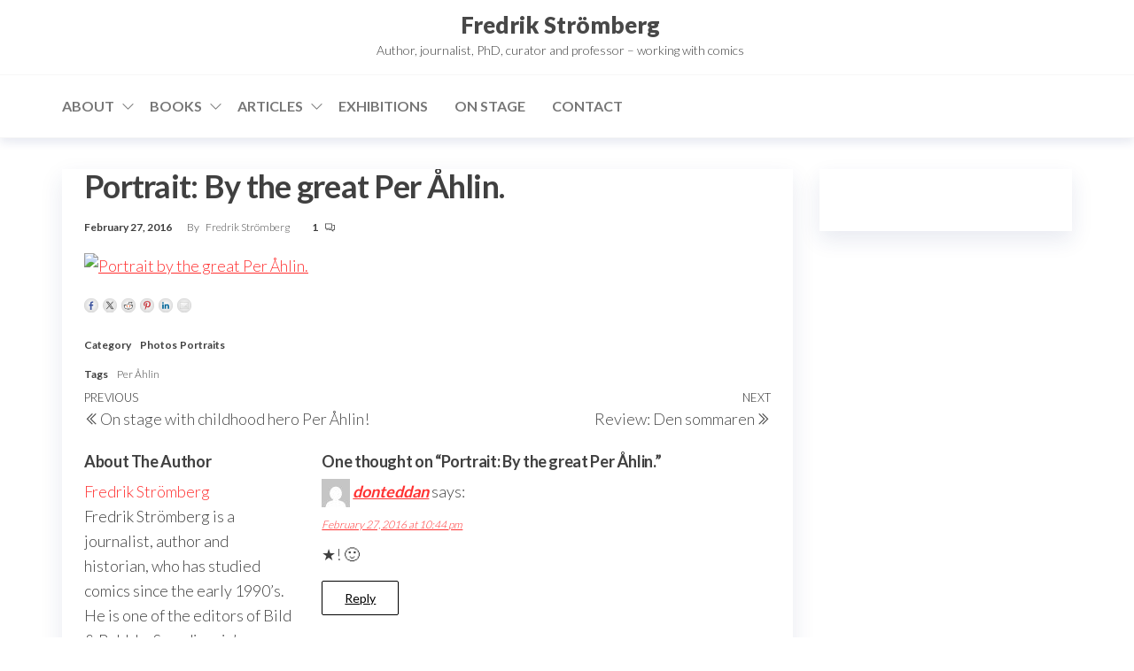

--- FILE ---
content_type: text/html; charset=UTF-8
request_url: https://fredrikstromberg.com/2016/02/27/portrait-by-the-great-per-ahlin/
body_size: 9977
content:
<!DOCTYPE html>
<html lang="en-US">
    <head>
        <meta charset="UTF-8">
        <meta name="viewport" content="width=device-width, initial-scale=1">
        <link rel="profile" href="http://gmpg.org/xfn/11">
		<title>Portrait: By the great Per Åhlin. &#8211; Fredrik Strömberg</title>
<meta name='robots' content='max-image-preview:large' />
	<style>img:is([sizes="auto" i], [sizes^="auto," i]) { contain-intrinsic-size: 3000px 1500px }</style>
	<link rel='dns-prefetch' href='//fonts.googleapis.com' />
<link href='https://fonts.gstatic.com' crossorigin rel='preconnect' />
<link rel="alternate" type="application/rss+xml" title="Fredrik Strömberg &raquo; Feed" href="https://fredrikstromberg.com/feed/" />
<link rel="alternate" type="application/rss+xml" title="Fredrik Strömberg &raquo; Comments Feed" href="https://fredrikstromberg.com/comments/feed/" />
<link rel="alternate" type="application/rss+xml" title="Fredrik Strömberg &raquo; Portrait: By the great Per Åhlin. Comments Feed" href="https://fredrikstromberg.com/2016/02/27/portrait-by-the-great-per-ahlin/feed/" />
<script type="text/javascript">
/* <![CDATA[ */
window._wpemojiSettings = {"baseUrl":"https:\/\/s.w.org\/images\/core\/emoji\/16.0.1\/72x72\/","ext":".png","svgUrl":"https:\/\/s.w.org\/images\/core\/emoji\/16.0.1\/svg\/","svgExt":".svg","source":{"concatemoji":"https:\/\/fredrikstromberg.com\/wp-includes\/js\/wp-emoji-release.min.js?ver=6.8.3"}};
/*! This file is auto-generated */
!function(s,n){var o,i,e;function c(e){try{var t={supportTests:e,timestamp:(new Date).valueOf()};sessionStorage.setItem(o,JSON.stringify(t))}catch(e){}}function p(e,t,n){e.clearRect(0,0,e.canvas.width,e.canvas.height),e.fillText(t,0,0);var t=new Uint32Array(e.getImageData(0,0,e.canvas.width,e.canvas.height).data),a=(e.clearRect(0,0,e.canvas.width,e.canvas.height),e.fillText(n,0,0),new Uint32Array(e.getImageData(0,0,e.canvas.width,e.canvas.height).data));return t.every(function(e,t){return e===a[t]})}function u(e,t){e.clearRect(0,0,e.canvas.width,e.canvas.height),e.fillText(t,0,0);for(var n=e.getImageData(16,16,1,1),a=0;a<n.data.length;a++)if(0!==n.data[a])return!1;return!0}function f(e,t,n,a){switch(t){case"flag":return n(e,"\ud83c\udff3\ufe0f\u200d\u26a7\ufe0f","\ud83c\udff3\ufe0f\u200b\u26a7\ufe0f")?!1:!n(e,"\ud83c\udde8\ud83c\uddf6","\ud83c\udde8\u200b\ud83c\uddf6")&&!n(e,"\ud83c\udff4\udb40\udc67\udb40\udc62\udb40\udc65\udb40\udc6e\udb40\udc67\udb40\udc7f","\ud83c\udff4\u200b\udb40\udc67\u200b\udb40\udc62\u200b\udb40\udc65\u200b\udb40\udc6e\u200b\udb40\udc67\u200b\udb40\udc7f");case"emoji":return!a(e,"\ud83e\udedf")}return!1}function g(e,t,n,a){var r="undefined"!=typeof WorkerGlobalScope&&self instanceof WorkerGlobalScope?new OffscreenCanvas(300,150):s.createElement("canvas"),o=r.getContext("2d",{willReadFrequently:!0}),i=(o.textBaseline="top",o.font="600 32px Arial",{});return e.forEach(function(e){i[e]=t(o,e,n,a)}),i}function t(e){var t=s.createElement("script");t.src=e,t.defer=!0,s.head.appendChild(t)}"undefined"!=typeof Promise&&(o="wpEmojiSettingsSupports",i=["flag","emoji"],n.supports={everything:!0,everythingExceptFlag:!0},e=new Promise(function(e){s.addEventListener("DOMContentLoaded",e,{once:!0})}),new Promise(function(t){var n=function(){try{var e=JSON.parse(sessionStorage.getItem(o));if("object"==typeof e&&"number"==typeof e.timestamp&&(new Date).valueOf()<e.timestamp+604800&&"object"==typeof e.supportTests)return e.supportTests}catch(e){}return null}();if(!n){if("undefined"!=typeof Worker&&"undefined"!=typeof OffscreenCanvas&&"undefined"!=typeof URL&&URL.createObjectURL&&"undefined"!=typeof Blob)try{var e="postMessage("+g.toString()+"("+[JSON.stringify(i),f.toString(),p.toString(),u.toString()].join(",")+"));",a=new Blob([e],{type:"text/javascript"}),r=new Worker(URL.createObjectURL(a),{name:"wpTestEmojiSupports"});return void(r.onmessage=function(e){c(n=e.data),r.terminate(),t(n)})}catch(e){}c(n=g(i,f,p,u))}t(n)}).then(function(e){for(var t in e)n.supports[t]=e[t],n.supports.everything=n.supports.everything&&n.supports[t],"flag"!==t&&(n.supports.everythingExceptFlag=n.supports.everythingExceptFlag&&n.supports[t]);n.supports.everythingExceptFlag=n.supports.everythingExceptFlag&&!n.supports.flag,n.DOMReady=!1,n.readyCallback=function(){n.DOMReady=!0}}).then(function(){return e}).then(function(){var e;n.supports.everything||(n.readyCallback(),(e=n.source||{}).concatemoji?t(e.concatemoji):e.wpemoji&&e.twemoji&&(t(e.twemoji),t(e.wpemoji)))}))}((window,document),window._wpemojiSettings);
/* ]]> */
</script>
<link rel='stylesheet' id='sbi_styles-css' href='https://fredrikstromberg.com/wp-content/plugins/instagram-feed/css/sbi-styles.min.css?ver=6.10.0' type='text/css' media='all' />
<style id='wp-emoji-styles-inline-css' type='text/css'>

	img.wp-smiley, img.emoji {
		display: inline !important;
		border: none !important;
		box-shadow: none !important;
		height: 1em !important;
		width: 1em !important;
		margin: 0 0.07em !important;
		vertical-align: -0.1em !important;
		background: none !important;
		padding: 0 !important;
	}
</style>
<link rel='stylesheet' id='wp-block-library-css' href='https://fredrikstromberg.com/wp-includes/css/dist/block-library/style.min.css?ver=6.8.3' type='text/css' media='all' />
<style id='classic-theme-styles-inline-css' type='text/css'>
/*! This file is auto-generated */
.wp-block-button__link{color:#fff;background-color:#32373c;border-radius:9999px;box-shadow:none;text-decoration:none;padding:calc(.667em + 2px) calc(1.333em + 2px);font-size:1.125em}.wp-block-file__button{background:#32373c;color:#fff;text-decoration:none}
</style>
<style id='global-styles-inline-css' type='text/css'>
:root{--wp--preset--aspect-ratio--square: 1;--wp--preset--aspect-ratio--4-3: 4/3;--wp--preset--aspect-ratio--3-4: 3/4;--wp--preset--aspect-ratio--3-2: 3/2;--wp--preset--aspect-ratio--2-3: 2/3;--wp--preset--aspect-ratio--16-9: 16/9;--wp--preset--aspect-ratio--9-16: 9/16;--wp--preset--color--black: #000000;--wp--preset--color--cyan-bluish-gray: #abb8c3;--wp--preset--color--white: #ffffff;--wp--preset--color--pale-pink: #f78da7;--wp--preset--color--vivid-red: #cf2e2e;--wp--preset--color--luminous-vivid-orange: #ff6900;--wp--preset--color--luminous-vivid-amber: #fcb900;--wp--preset--color--light-green-cyan: #7bdcb5;--wp--preset--color--vivid-green-cyan: #00d084;--wp--preset--color--pale-cyan-blue: #8ed1fc;--wp--preset--color--vivid-cyan-blue: #0693e3;--wp--preset--color--vivid-purple: #9b51e0;--wp--preset--gradient--vivid-cyan-blue-to-vivid-purple: linear-gradient(135deg,rgba(6,147,227,1) 0%,rgb(155,81,224) 100%);--wp--preset--gradient--light-green-cyan-to-vivid-green-cyan: linear-gradient(135deg,rgb(122,220,180) 0%,rgb(0,208,130) 100%);--wp--preset--gradient--luminous-vivid-amber-to-luminous-vivid-orange: linear-gradient(135deg,rgba(252,185,0,1) 0%,rgba(255,105,0,1) 100%);--wp--preset--gradient--luminous-vivid-orange-to-vivid-red: linear-gradient(135deg,rgba(255,105,0,1) 0%,rgb(207,46,46) 100%);--wp--preset--gradient--very-light-gray-to-cyan-bluish-gray: linear-gradient(135deg,rgb(238,238,238) 0%,rgb(169,184,195) 100%);--wp--preset--gradient--cool-to-warm-spectrum: linear-gradient(135deg,rgb(74,234,220) 0%,rgb(151,120,209) 20%,rgb(207,42,186) 40%,rgb(238,44,130) 60%,rgb(251,105,98) 80%,rgb(254,248,76) 100%);--wp--preset--gradient--blush-light-purple: linear-gradient(135deg,rgb(255,206,236) 0%,rgb(152,150,240) 100%);--wp--preset--gradient--blush-bordeaux: linear-gradient(135deg,rgb(254,205,165) 0%,rgb(254,45,45) 50%,rgb(107,0,62) 100%);--wp--preset--gradient--luminous-dusk: linear-gradient(135deg,rgb(255,203,112) 0%,rgb(199,81,192) 50%,rgb(65,88,208) 100%);--wp--preset--gradient--pale-ocean: linear-gradient(135deg,rgb(255,245,203) 0%,rgb(182,227,212) 50%,rgb(51,167,181) 100%);--wp--preset--gradient--electric-grass: linear-gradient(135deg,rgb(202,248,128) 0%,rgb(113,206,126) 100%);--wp--preset--gradient--midnight: linear-gradient(135deg,rgb(2,3,129) 0%,rgb(40,116,252) 100%);--wp--preset--font-size--small: 13px;--wp--preset--font-size--medium: 20px;--wp--preset--font-size--large: 36px;--wp--preset--font-size--x-large: 42px;--wp--preset--spacing--20: 0.44rem;--wp--preset--spacing--30: 0.67rem;--wp--preset--spacing--40: 1rem;--wp--preset--spacing--50: 1.5rem;--wp--preset--spacing--60: 2.25rem;--wp--preset--spacing--70: 3.38rem;--wp--preset--spacing--80: 5.06rem;--wp--preset--shadow--natural: 6px 6px 9px rgba(0, 0, 0, 0.2);--wp--preset--shadow--deep: 12px 12px 50px rgba(0, 0, 0, 0.4);--wp--preset--shadow--sharp: 6px 6px 0px rgba(0, 0, 0, 0.2);--wp--preset--shadow--outlined: 6px 6px 0px -3px rgba(255, 255, 255, 1), 6px 6px rgba(0, 0, 0, 1);--wp--preset--shadow--crisp: 6px 6px 0px rgba(0, 0, 0, 1);}:where(.is-layout-flex){gap: 0.5em;}:where(.is-layout-grid){gap: 0.5em;}body .is-layout-flex{display: flex;}.is-layout-flex{flex-wrap: wrap;align-items: center;}.is-layout-flex > :is(*, div){margin: 0;}body .is-layout-grid{display: grid;}.is-layout-grid > :is(*, div){margin: 0;}:where(.wp-block-columns.is-layout-flex){gap: 2em;}:where(.wp-block-columns.is-layout-grid){gap: 2em;}:where(.wp-block-post-template.is-layout-flex){gap: 1.25em;}:where(.wp-block-post-template.is-layout-grid){gap: 1.25em;}.has-black-color{color: var(--wp--preset--color--black) !important;}.has-cyan-bluish-gray-color{color: var(--wp--preset--color--cyan-bluish-gray) !important;}.has-white-color{color: var(--wp--preset--color--white) !important;}.has-pale-pink-color{color: var(--wp--preset--color--pale-pink) !important;}.has-vivid-red-color{color: var(--wp--preset--color--vivid-red) !important;}.has-luminous-vivid-orange-color{color: var(--wp--preset--color--luminous-vivid-orange) !important;}.has-luminous-vivid-amber-color{color: var(--wp--preset--color--luminous-vivid-amber) !important;}.has-light-green-cyan-color{color: var(--wp--preset--color--light-green-cyan) !important;}.has-vivid-green-cyan-color{color: var(--wp--preset--color--vivid-green-cyan) !important;}.has-pale-cyan-blue-color{color: var(--wp--preset--color--pale-cyan-blue) !important;}.has-vivid-cyan-blue-color{color: var(--wp--preset--color--vivid-cyan-blue) !important;}.has-vivid-purple-color{color: var(--wp--preset--color--vivid-purple) !important;}.has-black-background-color{background-color: var(--wp--preset--color--black) !important;}.has-cyan-bluish-gray-background-color{background-color: var(--wp--preset--color--cyan-bluish-gray) !important;}.has-white-background-color{background-color: var(--wp--preset--color--white) !important;}.has-pale-pink-background-color{background-color: var(--wp--preset--color--pale-pink) !important;}.has-vivid-red-background-color{background-color: var(--wp--preset--color--vivid-red) !important;}.has-luminous-vivid-orange-background-color{background-color: var(--wp--preset--color--luminous-vivid-orange) !important;}.has-luminous-vivid-amber-background-color{background-color: var(--wp--preset--color--luminous-vivid-amber) !important;}.has-light-green-cyan-background-color{background-color: var(--wp--preset--color--light-green-cyan) !important;}.has-vivid-green-cyan-background-color{background-color: var(--wp--preset--color--vivid-green-cyan) !important;}.has-pale-cyan-blue-background-color{background-color: var(--wp--preset--color--pale-cyan-blue) !important;}.has-vivid-cyan-blue-background-color{background-color: var(--wp--preset--color--vivid-cyan-blue) !important;}.has-vivid-purple-background-color{background-color: var(--wp--preset--color--vivid-purple) !important;}.has-black-border-color{border-color: var(--wp--preset--color--black) !important;}.has-cyan-bluish-gray-border-color{border-color: var(--wp--preset--color--cyan-bluish-gray) !important;}.has-white-border-color{border-color: var(--wp--preset--color--white) !important;}.has-pale-pink-border-color{border-color: var(--wp--preset--color--pale-pink) !important;}.has-vivid-red-border-color{border-color: var(--wp--preset--color--vivid-red) !important;}.has-luminous-vivid-orange-border-color{border-color: var(--wp--preset--color--luminous-vivid-orange) !important;}.has-luminous-vivid-amber-border-color{border-color: var(--wp--preset--color--luminous-vivid-amber) !important;}.has-light-green-cyan-border-color{border-color: var(--wp--preset--color--light-green-cyan) !important;}.has-vivid-green-cyan-border-color{border-color: var(--wp--preset--color--vivid-green-cyan) !important;}.has-pale-cyan-blue-border-color{border-color: var(--wp--preset--color--pale-cyan-blue) !important;}.has-vivid-cyan-blue-border-color{border-color: var(--wp--preset--color--vivid-cyan-blue) !important;}.has-vivid-purple-border-color{border-color: var(--wp--preset--color--vivid-purple) !important;}.has-vivid-cyan-blue-to-vivid-purple-gradient-background{background: var(--wp--preset--gradient--vivid-cyan-blue-to-vivid-purple) !important;}.has-light-green-cyan-to-vivid-green-cyan-gradient-background{background: var(--wp--preset--gradient--light-green-cyan-to-vivid-green-cyan) !important;}.has-luminous-vivid-amber-to-luminous-vivid-orange-gradient-background{background: var(--wp--preset--gradient--luminous-vivid-amber-to-luminous-vivid-orange) !important;}.has-luminous-vivid-orange-to-vivid-red-gradient-background{background: var(--wp--preset--gradient--luminous-vivid-orange-to-vivid-red) !important;}.has-very-light-gray-to-cyan-bluish-gray-gradient-background{background: var(--wp--preset--gradient--very-light-gray-to-cyan-bluish-gray) !important;}.has-cool-to-warm-spectrum-gradient-background{background: var(--wp--preset--gradient--cool-to-warm-spectrum) !important;}.has-blush-light-purple-gradient-background{background: var(--wp--preset--gradient--blush-light-purple) !important;}.has-blush-bordeaux-gradient-background{background: var(--wp--preset--gradient--blush-bordeaux) !important;}.has-luminous-dusk-gradient-background{background: var(--wp--preset--gradient--luminous-dusk) !important;}.has-pale-ocean-gradient-background{background: var(--wp--preset--gradient--pale-ocean) !important;}.has-electric-grass-gradient-background{background: var(--wp--preset--gradient--electric-grass) !important;}.has-midnight-gradient-background{background: var(--wp--preset--gradient--midnight) !important;}.has-small-font-size{font-size: var(--wp--preset--font-size--small) !important;}.has-medium-font-size{font-size: var(--wp--preset--font-size--medium) !important;}.has-large-font-size{font-size: var(--wp--preset--font-size--large) !important;}.has-x-large-font-size{font-size: var(--wp--preset--font-size--x-large) !important;}
:where(.wp-block-post-template.is-layout-flex){gap: 1.25em;}:where(.wp-block-post-template.is-layout-grid){gap: 1.25em;}
:where(.wp-block-columns.is-layout-flex){gap: 2em;}:where(.wp-block-columns.is-layout-grid){gap: 2em;}
:root :where(.wp-block-pullquote){font-size: 1.5em;line-height: 1.6;}
</style>
<link rel='stylesheet' id='hc-offcanvas-nav-css' href='https://fredrikstromberg.com/wp-content/themes/entr/assets/css/hc-offcanvas-nav.min.css?ver=1.0.5' type='text/css' media='all' />
<link rel='stylesheet' id='bootstrap-css' href='https://fredrikstromberg.com/wp-content/themes/entr/assets/css/bootstrap.css?ver=3.3.7' type='text/css' media='all' />
<link rel='stylesheet' id='entr-stylesheet-css' href='https://fredrikstromberg.com/wp-content/themes/entr/style.css?ver=6.8.3' type='text/css' media='all' />
<link rel='stylesheet' id='spacr-stylesheet-css' href='https://fredrikstromberg.com/wp-content/themes/spacr/style.css?ver=1.0.5' type='text/css' media='all' />
<link rel='stylesheet' id='entr-fonts-css' href='https://fonts.googleapis.com/css?family=Lato%3A300%2C400%2C700%2C900&#038;subset=cyrillic%2Ccyrillic-ext%2Cgreek%2Cgreek-ext%2Clatin-ext%2Cvietnamese' type='text/css' media='all' />
<link rel='stylesheet' id='line-awesome-css' href='https://fredrikstromberg.com/wp-content/themes/entr/assets/css/line-awesome.min.css?ver=1.3.0' type='text/css' media='all' />
<script type="text/javascript" src="https://fredrikstromberg.com/wp-includes/js/jquery/jquery.min.js?ver=3.7.1" id="jquery-core-js"></script>
<script type="text/javascript" src="https://fredrikstromberg.com/wp-includes/js/jquery/jquery-migrate.min.js?ver=3.4.1" id="jquery-migrate-js"></script>
<link rel="https://api.w.org/" href="https://fredrikstromberg.com/wp-json/" /><link rel="alternate" title="JSON" type="application/json" href="https://fredrikstromberg.com/wp-json/wp/v2/posts/4312" /><link rel="EditURI" type="application/rsd+xml" title="RSD" href="https://fredrikstromberg.com/xmlrpc.php?rsd" />
<meta name="generator" content="WordPress 6.8.3" />
<link rel="canonical" href="https://fredrikstromberg.com/2016/02/27/portrait-by-the-great-per-ahlin/" />
<link rel='shortlink' href='https://fredrikstromberg.com/?p=4312' />
<link rel="alternate" title="oEmbed (JSON)" type="application/json+oembed" href="https://fredrikstromberg.com/wp-json/oembed/1.0/embed?url=https%3A%2F%2Ffredrikstromberg.com%2F2016%2F02%2F27%2Fportrait-by-the-great-per-ahlin%2F" />
<link rel="alternate" title="oEmbed (XML)" type="text/xml+oembed" href="https://fredrikstromberg.com/wp-json/oembed/1.0/embed?url=https%3A%2F%2Ffredrikstromberg.com%2F2016%2F02%2F27%2Fportrait-by-the-great-per-ahlin%2F&#038;format=xml" />
<link rel="pingback" href="https://fredrikstromberg.com/xmlrpc.php">

<style type="text/css"></style>
<style>
.synved-social-resolution-single {
display: inline-block;
}
.synved-social-resolution-normal {
display: inline-block;
}
.synved-social-resolution-hidef {
display: none;
}

@media only screen and (min--moz-device-pixel-ratio: 2),
only screen and (-o-min-device-pixel-ratio: 2/1),
only screen and (-webkit-min-device-pixel-ratio: 2),
only screen and (min-device-pixel-ratio: 2),
only screen and (min-resolution: 2dppx),
only screen and (min-resolution: 192dpi) {
	.synved-social-resolution-normal {
	display: none;
	}
	.synved-social-resolution-hidef {
	display: inline-block;
	}
}
</style>    </head>
    <body id="blog" class="wp-singular post-template-default single single-post postid-4312 single-format-standard wp-theme-entr wp-child-theme-spacr woo-off header-widgets-off">
		<a class="skip-link screen-reader-text" href="#site-content">Skip to the content</a>      <div class="page-wrap">
                <div class="site-header title-header container-fluid">
  				<div class="container" >
  					<div class="heading-row row" >
  							<div class="site-heading">    
		<div class="site-branding-logo">
					</div>
		<div class="site-branding-text">
							<p class="site-title"><a href="https://fredrikstromberg.com/" rel="home">Fredrik Strömberg</a></p>
			
							<p class="site-description">
					Author, journalist, PhD, curator and professor – working with comics				</p>
					</div><!-- .site-branding-text -->
	</div>
		<div class="header-widget-area">
    			</div>
	<div class="header-right" >        <div class="menu-button visible-xs" >
            <div class="navbar-header">
				<a href="#" id="main-menu-panel" class="toggle menu-panel" data-panel="main-menu-panel">
					<span></span>
				</a>
            </div>
        </div>
        </div>  					</div>
  				</div>
  			</div>
          			<div class="site-menu menu-header container-fluid">
  				<div class="container" >
  					<div class="heading-row row" >
  							<div class="menu-heading">
		<nav id="site-navigation" class="navbar navbar-default">
			<div id="theme-menu" class="menu-container"><ul id="menu-menu-1" class="nav navbar-nav navbar-left"><li itemscope="itemscope" itemtype="https://www.schema.org/SiteNavigationElement" id="menu-item-1759" class="menu-item menu-item-type-post_type menu-item-object-page menu-item-home menu-item-has-children dropdown menu-item-1759 nav-item"><a title="About" href="https://fredrikstromberg.com/" data-toggle="dropdown" aria-haspopup="true" aria-expanded="false" class="dropdown-toggle nav-link" id="menu-item-dropdown-1759">About</a>
<ul class="dropdown-menu" aria-labelledby="menu-item-dropdown-1759" role="menu">
	<li itemscope="itemscope" itemtype="https://www.schema.org/SiteNavigationElement" id="menu-item-4224" class="menu-item menu-item-type-post_type menu-item-object-page menu-item-4224 nav-item"><a title="Curriculum vitae" href="https://fredrikstromberg.com/curriculum-vitae/" class="dropdown-item">Curriculum vitae</a></li>
	<li itemscope="itemscope" itemtype="https://www.schema.org/SiteNavigationElement" id="menu-item-4248" class="menu-item menu-item-type-post_type menu-item-object-page menu-item-4248 nav-item"><a title="Interviews" href="https://fredrikstromberg.com/interviews/" class="dropdown-item">Interviews</a></li>
	<li itemscope="itemscope" itemtype="https://www.schema.org/SiteNavigationElement" id="menu-item-4550" class="menu-item menu-item-type-post_type menu-item-object-page menu-item-4550 nav-item"><a title="Press" href="https://fredrikstromberg.com/press/" class="dropdown-item">Press</a></li>
</ul>
</li>
<li itemscope="itemscope" itemtype="https://www.schema.org/SiteNavigationElement" id="menu-item-1768" class="menu-item menu-item-type-post_type menu-item-object-page menu-item-has-children dropdown menu-item-1768 nav-item"><a title="Books" href="https://fredrikstromberg.com/books/" data-toggle="dropdown" aria-haspopup="true" aria-expanded="false" class="dropdown-toggle nav-link" id="menu-item-dropdown-1768">Books</a>
<ul class="dropdown-menu" aria-labelledby="menu-item-dropdown-1768" role="menu">
	<li itemscope="itemscope" itemtype="https://www.schema.org/SiteNavigationElement" id="menu-item-4782" class="menu-item menu-item-type-post_type menu-item-object-page menu-item-4782 nav-item"><a title="Anthologies" href="https://fredrikstromberg.com/anthologies/" class="dropdown-item">Anthologies</a></li>
	<li itemscope="itemscope" itemtype="https://www.schema.org/SiteNavigationElement" id="menu-item-4781" class="menu-item menu-item-type-post_type menu-item-object-page menu-item-4781 nav-item"><a title="Encyclopedias" href="https://fredrikstromberg.com/encyclopedias/" class="dropdown-item">Encyclopedias</a></li>
	<li itemscope="itemscope" itemtype="https://www.schema.org/SiteNavigationElement" id="menu-item-4802" class="menu-item menu-item-type-post_type menu-item-object-page menu-item-4802 nav-item"><a title="Sketchbooks" href="https://fredrikstromberg.com/editor/" class="dropdown-item">Sketchbooks</a></li>
	<li itemscope="itemscope" itemtype="https://www.schema.org/SiteNavigationElement" id="menu-item-4805" class="menu-item menu-item-type-post_type menu-item-object-page menu-item-4805 nav-item"><a title="Yearbooks" href="https://fredrikstromberg.com/yearbooks/" class="dropdown-item">Yearbooks</a></li>
</ul>
</li>
<li itemscope="itemscope" itemtype="https://www.schema.org/SiteNavigationElement" id="menu-item-1775" class="menu-item menu-item-type-post_type menu-item-object-page menu-item-has-children dropdown menu-item-1775 nav-item"><a title="Articles" href="https://fredrikstromberg.com/articles/" data-toggle="dropdown" aria-haspopup="true" aria-expanded="false" class="dropdown-toggle nav-link" id="menu-item-dropdown-1775">Articles</a>
<ul class="dropdown-menu" aria-labelledby="menu-item-dropdown-1775" role="menu">
	<li itemscope="itemscope" itemtype="https://www.schema.org/SiteNavigationElement" id="menu-item-5383" class="menu-item menu-item-type-post_type menu-item-object-page menu-item-5383 nav-item"><a title="Academic articles and book chapters" href="https://fredrikstromberg.com/academic-articles-and-book-chapters/" class="dropdown-item">Academic articles and book chapters</a></li>
</ul>
</li>
<li itemscope="itemscope" itemtype="https://www.schema.org/SiteNavigationElement" id="menu-item-1774" class="menu-item menu-item-type-post_type menu-item-object-page menu-item-1774 nav-item"><a title="Exhibitions" href="https://fredrikstromberg.com/exhibitions/" class="nav-link">Exhibitions</a></li>
<li itemscope="itemscope" itemtype="https://www.schema.org/SiteNavigationElement" id="menu-item-1777" class="menu-item menu-item-type-post_type menu-item-object-page menu-item-1777 nav-item"><a title="On stage" href="https://fredrikstromberg.com/lectures/" class="nav-link">On stage</a></li>
<li itemscope="itemscope" itemtype="https://www.schema.org/SiteNavigationElement" id="menu-item-5362" class="menu-item menu-item-type-post_type menu-item-object-page menu-item-5362 nav-item"><a title="Contact" href="https://fredrikstromberg.com/contact/" class="nav-link">Contact</a></li>
</ul></div>		</nav>
	</div>
	  					</div>
  				</div>
  			</div>
          <div id="site-content" class="container main-container" role="main">
            <div class="page-area">       
		<div class="row single-post">      
			<article class="envo-content col-md-9">
				                         
						<div class="single-post-content post-4312 post type-post status-publish format-standard hentry category-photos category-portraits tag-per-ahlin">
										<div class="single-head">
				<h1 class="single-title">Portrait: By the great Per Åhlin.</h1> 
				<time class="posted-on published" datetime="2016-02-27"></time>
			</div>
					<div class="article-meta">
					<span class="posted-date">
			February 27, 2016		</span>
				<span class="author-meta">
			<span class="author-meta-by">By</span>
			<a href="https://fredrikstromberg.com/author/fredrik/">
				Fredrik Strömberg			</a>
		</span>
				<span class="comments-meta">
							<a href="https://fredrikstromberg.com/2016/02/27/portrait-by-the-great-per-ahlin/#comments" rel="nofollow" title="Comment on Portrait: By the great Per Åhlin.">
					1				</a>
						<i class="la la-comments-o"></i>
		</span>
				</div>
				<div class="single-content">
			<div class="single-entry-summary">
				 
				<p><a href="https://scontent.cdninstagram.com/t51.2885-15/s640x640/sh0.08/e35/12750283_240971656236432_1135770339_n.jpg?ig_cache_key=MTE5NDQ3NzYyMzk3NTk3Njc5NQ%3D%3D.2" title="Portrait by the great Per Åhlin." target="_blank"><img fetchpriority="high" decoding="async" alt="Portrait by the great Per Åhlin." src="https://scontent.cdninstagram.com/t51.2885-15/s640x640/sh0.08/e35/12750283_240971656236432_1135770339_n.jpg?ig_cache_key=MTE5NDQ3NzYyMzk3NTk3Njc5NQ%3D%3D.2" class="image" width="600" height="600"></a></p>
<a class="synved-social-button synved-social-button-share synved-social-size-16 synved-social-resolution-normal synved-social-provider-facebook nolightbox" data-provider="facebook" target="_blank" rel="nofollow" title="Share on Facebook" href="https://www.facebook.com/sharer.php?u=https%3A%2F%2Ffredrikstromberg.com%2F%3Fp%3D4312&#038;t=Portrait%3A%20By%20the%20great%20Per%20%C3%85hlin.&#038;s=100&#038;p&#091;url&#093;=https%3A%2F%2Ffredrikstromberg.com%2F%3Fp%3D4312&#038;p&#091;images&#093;&#091;0&#093;=https%3A%2F%2Fscontent.cdninstagram.com%2Ft51.2885-15%2Fs640x640%2Fsh0.08%2Fe35%2F12750283_240971656236432_1135770339_n.jpg%3Fig_cache_key%3DMTE5NDQ3NzYyMzk3NTk3Njc5NQ%253D%253D.2&#038;p&#091;title&#093;=Portrait%3A%20By%20the%20great%20Per%20%C3%85hlin." style="font-size: 0px;width:16px;height:16px;margin:0;margin-bottom:5px;margin-right:5px"><img decoding="async" alt="Facebook" title="Share on Facebook" class="synved-share-image synved-social-image synved-social-image-share" width="16" height="16" style="display: inline;width:16px;height:16px;margin: 0;padding: 0;border: none;box-shadow: none" src="https://fredrikstromberg.com/wp-content/plugins/social-media-feather/synved-social/addons/extra-icons/image/social/circle/16x16/facebook.png" /></a><a class="synved-social-button synved-social-button-share synved-social-size-16 synved-social-resolution-normal synved-social-provider-twitter nolightbox" data-provider="twitter" target="_blank" rel="nofollow" title="Share on Twitter" href="https://twitter.com/intent/tweet?url=https%3A%2F%2Ffredrikstromberg.com%2F%3Fp%3D4312&#038;text=Hey%20check%20this%20out" style="font-size: 0px;width:16px;height:16px;margin:0;margin-bottom:5px;margin-right:5px"><img decoding="async" alt="twitter" title="Share on Twitter" class="synved-share-image synved-social-image synved-social-image-share" width="16" height="16" style="display: inline;width:16px;height:16px;margin: 0;padding: 0;border: none;box-shadow: none" src="https://fredrikstromberg.com/wp-content/plugins/social-media-feather/synved-social/addons/extra-icons/image/social/circle/16x16/twitter.png" /></a><a class="synved-social-button synved-social-button-share synved-social-size-16 synved-social-resolution-normal synved-social-provider-reddit nolightbox" data-provider="reddit" target="_blank" rel="nofollow" title="Share on Reddit" href="https://www.reddit.com/submit?url=https%3A%2F%2Ffredrikstromberg.com%2F%3Fp%3D4312&#038;title=Portrait%3A%20By%20the%20great%20Per%20%C3%85hlin." style="font-size: 0px;width:16px;height:16px;margin:0;margin-bottom:5px;margin-right:5px"><img loading="lazy" decoding="async" alt="reddit" title="Share on Reddit" class="synved-share-image synved-social-image synved-social-image-share" width="16" height="16" style="display: inline;width:16px;height:16px;margin: 0;padding: 0;border: none;box-shadow: none" src="https://fredrikstromberg.com/wp-content/plugins/social-media-feather/synved-social/addons/extra-icons/image/social/circle/16x16/reddit.png" /></a><a class="synved-social-button synved-social-button-share synved-social-size-16 synved-social-resolution-normal synved-social-provider-pinterest nolightbox" data-provider="pinterest" target="_blank" rel="nofollow" title="Pin it with Pinterest" href="https://pinterest.com/pin/create/button/?url=https%3A%2F%2Ffredrikstromberg.com%2F%3Fp%3D4312&#038;media=https%3A%2F%2Fscontent.cdninstagram.com%2Ft51.2885-15%2Fs640x640%2Fsh0.08%2Fe35%2F12750283_240971656236432_1135770339_n.jpg%3Fig_cache_key%3DMTE5NDQ3NzYyMzk3NTk3Njc5NQ%253D%253D.2&#038;description=Portrait%3A%20By%20the%20great%20Per%20%C3%85hlin." style="font-size: 0px;width:16px;height:16px;margin:0;margin-bottom:5px;margin-right:5px"><img loading="lazy" decoding="async" alt="pinterest" title="Pin it with Pinterest" class="synved-share-image synved-social-image synved-social-image-share" width="16" height="16" style="display: inline;width:16px;height:16px;margin: 0;padding: 0;border: none;box-shadow: none" src="https://fredrikstromberg.com/wp-content/plugins/social-media-feather/synved-social/addons/extra-icons/image/social/circle/16x16/pinterest.png" /></a><a class="synved-social-button synved-social-button-share synved-social-size-16 synved-social-resolution-normal synved-social-provider-linkedin nolightbox" data-provider="linkedin" target="_blank" rel="nofollow" title="Share on Linkedin" href="https://www.linkedin.com/shareArticle?mini=true&#038;url=https%3A%2F%2Ffredrikstromberg.com%2F%3Fp%3D4312&#038;title=Portrait%3A%20By%20the%20great%20Per%20%C3%85hlin." style="font-size: 0px;width:16px;height:16px;margin:0;margin-bottom:5px;margin-right:5px"><img loading="lazy" decoding="async" alt="linkedin" title="Share on Linkedin" class="synved-share-image synved-social-image synved-social-image-share" width="16" height="16" style="display: inline;width:16px;height:16px;margin: 0;padding: 0;border: none;box-shadow: none" src="https://fredrikstromberg.com/wp-content/plugins/social-media-feather/synved-social/addons/extra-icons/image/social/circle/16x16/linkedin.png" /></a><a class="synved-social-button synved-social-button-share synved-social-size-16 synved-social-resolution-normal synved-social-provider-mail nolightbox" data-provider="mail" rel="nofollow" title="Share by email" href="mailto:?subject=Portrait%3A%20By%20the%20great%20Per%20%C3%85hlin.&#038;body=Hey%20check%20this%20out:%20https%3A%2F%2Ffredrikstromberg.com%2F%3Fp%3D4312" style="font-size: 0px;width:16px;height:16px;margin:0;margin-bottom:5px"><img loading="lazy" decoding="async" alt="mail" title="Share by email" class="synved-share-image synved-social-image synved-social-image-share" width="16" height="16" style="display: inline;width:16px;height:16px;margin: 0;padding: 0;border: none;box-shadow: none" src="https://fredrikstromberg.com/wp-content/plugins/social-media-feather/synved-social/addons/extra-icons/image/social/circle/16x16/mail.png" /></a><a class="synved-social-button synved-social-button-share synved-social-size-16 synved-social-resolution-hidef synved-social-provider-facebook nolightbox" data-provider="facebook" target="_blank" rel="nofollow" title="Share on Facebook" href="https://www.facebook.com/sharer.php?u=https%3A%2F%2Ffredrikstromberg.com%2F%3Fp%3D4312&#038;t=Portrait%3A%20By%20the%20great%20Per%20%C3%85hlin.&#038;s=100&#038;p&#091;url&#093;=https%3A%2F%2Ffredrikstromberg.com%2F%3Fp%3D4312&#038;p&#091;images&#093;&#091;0&#093;=https%3A%2F%2Fscontent.cdninstagram.com%2Ft51.2885-15%2Fs640x640%2Fsh0.08%2Fe35%2F12750283_240971656236432_1135770339_n.jpg%3Fig_cache_key%3DMTE5NDQ3NzYyMzk3NTk3Njc5NQ%253D%253D.2&#038;p&#091;title&#093;=Portrait%3A%20By%20the%20great%20Per%20%C3%85hlin." style="font-size: 0px;width:16px;height:16px;margin:0;margin-bottom:5px;margin-right:5px"><img loading="lazy" decoding="async" alt="Facebook" title="Share on Facebook" class="synved-share-image synved-social-image synved-social-image-share" width="16" height="16" style="display: inline;width:16px;height:16px;margin: 0;padding: 0;border: none;box-shadow: none" src="https://fredrikstromberg.com/wp-content/plugins/social-media-feather/synved-social/addons/extra-icons/image/social/circle/32x32/facebook.png" /></a><a class="synved-social-button synved-social-button-share synved-social-size-16 synved-social-resolution-hidef synved-social-provider-twitter nolightbox" data-provider="twitter" target="_blank" rel="nofollow" title="Share on Twitter" href="https://twitter.com/intent/tweet?url=https%3A%2F%2Ffredrikstromberg.com%2F%3Fp%3D4312&#038;text=Hey%20check%20this%20out" style="font-size: 0px;width:16px;height:16px;margin:0;margin-bottom:5px;margin-right:5px"><img loading="lazy" decoding="async" alt="twitter" title="Share on Twitter" class="synved-share-image synved-social-image synved-social-image-share" width="16" height="16" style="display: inline;width:16px;height:16px;margin: 0;padding: 0;border: none;box-shadow: none" src="https://fredrikstromberg.com/wp-content/plugins/social-media-feather/synved-social/addons/extra-icons/image/social/circle/32x32/twitter.png" /></a><a class="synved-social-button synved-social-button-share synved-social-size-16 synved-social-resolution-hidef synved-social-provider-reddit nolightbox" data-provider="reddit" target="_blank" rel="nofollow" title="Share on Reddit" href="https://www.reddit.com/submit?url=https%3A%2F%2Ffredrikstromberg.com%2F%3Fp%3D4312&#038;title=Portrait%3A%20By%20the%20great%20Per%20%C3%85hlin." style="font-size: 0px;width:16px;height:16px;margin:0;margin-bottom:5px;margin-right:5px"><img loading="lazy" decoding="async" alt="reddit" title="Share on Reddit" class="synved-share-image synved-social-image synved-social-image-share" width="16" height="16" style="display: inline;width:16px;height:16px;margin: 0;padding: 0;border: none;box-shadow: none" src="https://fredrikstromberg.com/wp-content/plugins/social-media-feather/synved-social/addons/extra-icons/image/social/circle/32x32/reddit.png" /></a><a class="synved-social-button synved-social-button-share synved-social-size-16 synved-social-resolution-hidef synved-social-provider-pinterest nolightbox" data-provider="pinterest" target="_blank" rel="nofollow" title="Pin it with Pinterest" href="https://pinterest.com/pin/create/button/?url=https%3A%2F%2Ffredrikstromberg.com%2F%3Fp%3D4312&#038;media=https%3A%2F%2Fscontent.cdninstagram.com%2Ft51.2885-15%2Fs640x640%2Fsh0.08%2Fe35%2F12750283_240971656236432_1135770339_n.jpg%3Fig_cache_key%3DMTE5NDQ3NzYyMzk3NTk3Njc5NQ%253D%253D.2&#038;description=Portrait%3A%20By%20the%20great%20Per%20%C3%85hlin." style="font-size: 0px;width:16px;height:16px;margin:0;margin-bottom:5px;margin-right:5px"><img loading="lazy" decoding="async" alt="pinterest" title="Pin it with Pinterest" class="synved-share-image synved-social-image synved-social-image-share" width="16" height="16" style="display: inline;width:16px;height:16px;margin: 0;padding: 0;border: none;box-shadow: none" src="https://fredrikstromberg.com/wp-content/plugins/social-media-feather/synved-social/addons/extra-icons/image/social/circle/32x32/pinterest.png" /></a><a class="synved-social-button synved-social-button-share synved-social-size-16 synved-social-resolution-hidef synved-social-provider-linkedin nolightbox" data-provider="linkedin" target="_blank" rel="nofollow" title="Share on Linkedin" href="https://www.linkedin.com/shareArticle?mini=true&#038;url=https%3A%2F%2Ffredrikstromberg.com%2F%3Fp%3D4312&#038;title=Portrait%3A%20By%20the%20great%20Per%20%C3%85hlin." style="font-size: 0px;width:16px;height:16px;margin:0;margin-bottom:5px;margin-right:5px"><img loading="lazy" decoding="async" alt="linkedin" title="Share on Linkedin" class="synved-share-image synved-social-image synved-social-image-share" width="16" height="16" style="display: inline;width:16px;height:16px;margin: 0;padding: 0;border: none;box-shadow: none" src="https://fredrikstromberg.com/wp-content/plugins/social-media-feather/synved-social/addons/extra-icons/image/social/circle/32x32/linkedin.png" /></a><a class="synved-social-button synved-social-button-share synved-social-size-16 synved-social-resolution-hidef synved-social-provider-mail nolightbox" data-provider="mail" rel="nofollow" title="Share by email" href="mailto:?subject=Portrait%3A%20By%20the%20great%20Per%20%C3%85hlin.&#038;body=Hey%20check%20this%20out:%20https%3A%2F%2Ffredrikstromberg.com%2F%3Fp%3D4312" style="font-size: 0px;width:16px;height:16px;margin:0;margin-bottom:5px"><img loading="lazy" decoding="async" alt="mail" title="Share by email" class="synved-share-image synved-social-image synved-social-image-share" width="16" height="16" style="display: inline;width:16px;height:16px;margin: 0;padding: 0;border: none;box-shadow: none" src="https://fredrikstromberg.com/wp-content/plugins/social-media-feather/synved-social/addons/extra-icons/image/social/circle/32x32/mail.png" /></a>				 
			</div>
					</div>
		<div class="entry-footer"><div class="cat-links"><span class="space-right">Category</span><a href="https://fredrikstromberg.com/category/photos/">Photos</a> <a href="https://fredrikstromberg.com/category/portraits/">Portraits</a></div><div class="tags-links"><span class="space-right">Tags</span><a href="https://fredrikstromberg.com/tag/per-ahlin/">Per Åhlin</a></div></div>
	<nav class="navigation post-navigation" aria-label="Posts">
		<h2 class="screen-reader-text">Post navigation</h2>
		<div class="nav-links"><div class="nav-previous"><a href="https://fredrikstromberg.com/2016/02/27/on-stage-with-childhood-hero-per-ahlin/" rel="prev"><span class="screen-reader-text">Previous Post</span><span aria-hidden="true" class="nav-subtitle">Previous</span> <span class="nav-title"><span class="nav-title-icon-wrapper"><i class="la la-angle-double-left" aria-hidden="true"></i></span>On stage with childhood hero Per Åhlin!</span></a></div><div class="nav-next"><a href="https://fredrikstromberg.com/2016/02/29/review-den-sommaren/" rel="next"><span class="screen-reader-text">Next Post</span><span aria-hidden="true" class="nav-subtitle">Next</span> <span class="nav-title">Review: Den sommaren<span class="nav-title-icon-wrapper"><i class="la la-angle-double-right" aria-hidden="true"></i></span></span></a></div></div>
	</nav>			<div class="single-footer row">
				<div class="col-md-4">
							<div class="postauthor-container">			  
			<div class="postauthor-title">
				<h4 class="about">
					About The Author				</h4>
				<div class="">
					<span class="fn">
						<a href="https://fredrikstromberg.com/author/fredrik/" title="Posts by Fredrik Strömberg" rel="author">Fredrik Strömberg</a>					</span>
				</div> 				
			</div>        	
			<div class="postauthor-content">	             						           
				<p>
					Fredrik Strömberg is a journalist, author and historian, who has studied comics since the early 1990’s. He is one of the editors of Bild &amp; Bubbla, Scandinavia’s largest as well as the world’s second oldest magazine about comics, and the Chairman of the Swedish Comics Association. He writes regularly for newspapers and magazines about comics, heads the Comic Art School of Sweden and sits on the editorial board for the International Journal of Comic Art. Among the books he has written are the English language Swedish Comics History, Black Images in the Comics, The Comics Go to Hell and Comic Art Propaganda. Strömberg lives in Sweden and is currently working on a number of new books about comics.				</p>					
			</div>	 		
		</div>
		 
				</div>
				<div class="col-md-8">
						<div id="comments" class="comments-template">
					<h4 id="comments">
				One thought on &ldquo;Portrait: By the great Per Åhlin.&rdquo;			</h4>
			<ul class="commentlist list-unstyled">
						<li class="comment even thread-even depth-1" id="comment-105068">
				<div id="div-comment-105068" class="comment-body">
				<div class="comment-author vcard">
			<img alt='' src='https://secure.gravatar.com/avatar/d297b00befacfd120b11c38b87260ab4baa3b83c1f98fb9870dde567152dd07c?s=32&#038;d=mm&#038;r=g' srcset='https://secure.gravatar.com/avatar/d297b00befacfd120b11c38b87260ab4baa3b83c1f98fb9870dde567152dd07c?s=64&#038;d=mm&#038;r=g 2x' class='avatar avatar-32 photo' height='32' width='32' loading='lazy' decoding='async'/>			<cite class="fn"><a href="http://instagram.com/donteddan" class="url" rel="ugc external nofollow">donteddan</a></cite> <span class="says">says:</span>		</div>
		
		<div class="comment-meta commentmetadata">
			<a href="https://fredrikstromberg.com/2016/02/27/portrait-by-the-great-per-ahlin/#comment-105068">February 27, 2016 at 10:44 pm</a>		</div>

		<p>★! 🙂</p>

		<div class="reply"><a rel="nofollow" class="comment-reply-link" href="https://fredrikstromberg.com/2016/02/27/portrait-by-the-great-per-ahlin/?replytocom=105068#respond" data-commentid="105068" data-postid="4312" data-belowelement="div-comment-105068" data-respondelement="respond" data-replyto="Reply to donteddan" aria-label="Reply to donteddan">Reply</a></div>
				</div>
				</li><!-- #comment-## -->
			</ul>
				<div id="respond" class="comment-respond">
		<h3 id="reply-title" class="comment-reply-title">Leave a Reply <small><a rel="nofollow" id="cancel-comment-reply-link" href="/2016/02/27/portrait-by-the-great-per-ahlin/#respond" style="display:none;">Cancel reply</a></small></h3><form action="https://fredrikstromberg.com/wp-comments-post.php" method="post" id="commentform" class="comment-form"><p class="comment-notes"><span id="email-notes">Your email address will not be published.</span> <span class="required-field-message">Required fields are marked <span class="required">*</span></span></p><p class="comment-form-comment"><label for="comment">Comment <span class="required">*</span></label> <textarea id="comment" name="comment" cols="45" rows="8" maxlength="65525" required="required"></textarea></p><p class="comment-form-author"><label for="author">Name <span class="required">*</span></label> <input id="author" name="author" type="text" value="" size="30" maxlength="245" autocomplete="name" required="required" /></p>
<p class="comment-form-email"><label for="email">Email <span class="required">*</span></label> <input id="email" name="email" type="text" value="" size="30" maxlength="100" aria-describedby="email-notes" autocomplete="email" required="required" /></p>
<p class="comment-form-url"><label for="url">Website</label> <input id="url" name="url" type="text" value="" size="30" maxlength="200" autocomplete="url" /></p>
<p class="comment-form-cookies-consent"><input id="wp-comment-cookies-consent" name="wp-comment-cookies-consent" type="checkbox" value="yes" /> <label for="wp-comment-cookies-consent">Save my name, email, and website in this browser for the next time I comment.</label></p>
<p class="form-submit"><input name="submit" type="submit" id="submit" class="submit" value="Post Comment" /> <input type='hidden' name='comment_post_ID' value='4312' id='comment_post_ID' />
<input type='hidden' name='comment_parent' id='comment_parent' value='0' />
</p><p style="display: none;"><input type="hidden" id="akismet_comment_nonce" name="akismet_comment_nonce" value="b2fe2c4ba5" /></p><p style="display: none !important;" class="akismet-fields-container" data-prefix="ak_"><label>&#916;<textarea name="ak_hp_textarea" cols="45" rows="8" maxlength="100"></textarea></label><input type="hidden" id="ak_js_1" name="ak_js" value="86"/><script>document.getElementById( "ak_js_1" ).setAttribute( "value", ( new Date() ).getTime() );</script></p></form>	</div><!-- #respond -->
		</div>
	 
				</div>
			</div>
								</div>
					        
				    
			</article> 
			    <aside id="sidebar" class="col-md-3">
        <div id="block-2" class="widget widget_block">		<div id="sbi_mod_error" >
			<span>This error message is only visible to WordPress admins</span><br/>
			<p><strong>Error: No feed found.</strong>
			<p>Please go to the Instagram Feed settings page to create a feed.</p>
		</div>
		</div>    </aside>
		</div>
						</div><!-- end main-container -->
			</div><!-- end page-area -->

					<footer id="colophon" class="footer-credits container-fluid">
			<div class="container">    
				<div class="footer-credits-text text-center list-unstyled">
					Theme by <a href="https://envothemes.com/">EnvoThemes</a>				</div>
			</div>	
		</footer>
		
		</div><!-- end page-wrap -->

		<script type="speculationrules">
{"prefetch":[{"source":"document","where":{"and":[{"href_matches":"\/*"},{"not":{"href_matches":["\/wp-*.php","\/wp-admin\/*","\/wp-content\/uploads\/*","\/wp-content\/*","\/wp-content\/plugins\/*","\/wp-content\/themes\/spacr\/*","\/wp-content\/themes\/entr\/*","\/*\\?(.+)"]}},{"not":{"selector_matches":"a[rel~=\"nofollow\"]"}},{"not":{"selector_matches":".no-prefetch, .no-prefetch a"}}]},"eagerness":"conservative"}]}
</script>
<!-- Instagram Feed JS -->
<script type="text/javascript">
var sbiajaxurl = "https://fredrikstromberg.com/wp-admin/admin-ajax.php";
</script>
<script type="text/javascript" src="https://fredrikstromberg.com/wp-content/themes/entr/assets/js/bootstrap.min.js?ver=3.3.7" id="bootstrap-js"></script>
<script type="text/javascript" src="https://fredrikstromberg.com/wp-content/themes/entr/assets/js/entr.js?ver=1.0.5" id="entr-theme-js-js"></script>
<script type="text/javascript" src="https://fredrikstromberg.com/wp-content/themes/entr/assets/js/hc-offcanvas-nav.min.js?ver=1.0.5" id="hc-offcanvas-nav-js"></script>
<script type="text/javascript" src="https://fredrikstromberg.com/wp-includes/js/comment-reply.min.js?ver=6.8.3" id="comment-reply-js" async="async" data-wp-strategy="async"></script>
<script defer type="text/javascript" src="https://fredrikstromberg.com/wp-content/plugins/akismet/_inc/akismet-frontend.js?ver=1762984892" id="akismet-frontend-js"></script>
<script type="text/javascript" id="sbi_scripts-js-extra">
/* <![CDATA[ */
var sb_instagram_js_options = {"font_method":"svg","resized_url":"https:\/\/fredrikstromberg.com\/wp-content\/uploads\/sb-instagram-feed-images\/","placeholder":"https:\/\/fredrikstromberg.com\/wp-content\/plugins\/instagram-feed\/img\/placeholder.png","ajax_url":"https:\/\/fredrikstromberg.com\/wp-admin\/admin-ajax.php"};
/* ]]> */
</script>
<script type="text/javascript" src="https://fredrikstromberg.com/wp-content/plugins/instagram-feed/js/sbi-scripts.min.js?ver=6.10.0" id="sbi_scripts-js"></script>

	</body>
</html>


--- FILE ---
content_type: text/css
request_url: https://fredrikstromberg.com/wp-content/themes/entr/style.css?ver=6.8.3
body_size: 5411
content:
/*
Theme Name: Entr
Theme URI: https://envothemes.com/entr-free-wp-theme/
Author: EnvoThemes
Author URI: https://envothemes.com/
Description: Entr is a fast, clean, lightweight, customizable and modern-looking free responsive multipurpose WordPress theme. Suitable for e-commerce, blog, creative, hotels, restaurants, startups, portfolio, fitness, food, news, developer or business website and WooCommerce storefront. Theme works perfectly with the new block editor (Gutenberg) and popular page builders like Elementor, Beaver Builder, SiteOrigin, Thrive Architect, Divi, Brizy, Visual Composer etc. Entr is perfect as starter theme and it is compatible with WooCommerce or other popular WordPress plugins. The theme is SEO friendly, WPML and RTL ready. Documentation: https://envothemes.com/docs/docs/entr/ Theme demo ready to import: https://envothemes.com/entr/
Version: 1.1.8
Tested up to: 6.8
Requires PHP: 5.6
License: GNU General Public License v3.0 or later
License URI: https://www.gnu.org/licenses/gpl.html
Tags: one-column, two-columns, full-width-template, right-sidebar, custom-background, custom-menu, custom-header, editor-style, featured-images, translation-ready, custom-logo, threaded-comments, footer-widgets, rtl-language-support, blog, e-commerce
Text Domain: entr
*/

/* WordPress Core */
.gallery-caption {
    font-weight: bold;
}
.alignnone {
    margin: 5px 20px 20px 0;
}
.aligncenter,
div.aligncenter {
    display: block;
    margin: 5px auto 5px auto;
}
.alignright {
    float: right;
    margin: 5px 0 20px 20px;
}
.alignleft {
    float: left;
    margin: 5px 20px 20px 0;
}
.aligncenter {
    display: block;
    margin: 5px auto 5px auto;
}
a img.alignright {
    float: right;
    margin: 5px 0 20px 20px;
}
a img.alignnone {
    margin: 5px 20px 20px 0;
}
a img.alignleft {
    float: left;
    margin: 5px 20px 20px 0;
}
a img.aligncenter {
    display: block;
    margin-left: auto;
    margin-right: auto;
}
.wp-caption {
    background: #fff;
    border: 1px solid #f0f0f0;
    max-width: 96%;
    padding: 5px 3px 10px;
    text-align: center;
}
img.alignnone {
    max-width: 96%;
    height: auto;
    width: auto;
}
.wp-caption.alignnone {
    margin: 5px 20px 20px 0;
}
.wp-caption.alignleft {
    margin: 5px 20px 20px 0;
}
.wp-caption.alignright {
    margin: 5px 0 20px 20px;
}
.wp-caption img {
    border: 0 none;
    height: auto;
    margin: 0;
    max-width: 98.5%;
    padding: 0;
    width: auto;
}
.wp-caption p.wp-caption-text {
    font-size: 13px;
    line-height: 17px;
    margin: 0;
    padding: 10px 0 0 0;
    color: #484848;
}
.size-auto,
.size-full,
.size-large,
.size-medium,
.size-thumbnail {
    max-width: 100%;
    height: auto;
}
iframe,
embed {
    max-width: 100%;
}
img {
    max-width: 100%;
    height: auto;
}
.sticky,
.bypostauthor {}
table { 
    width: 100%; 
    border-collapse: collapse; 
}
th { 
    font-weight: bold; 
}
td, th { 
    padding: 6px; 
}
.screen-reader-text {
    border: 0;
    clip: rect(1px, 1px, 1px, 1px);
    clip-path: inset(50%);
    height: 1px;
    margin: -1px;
    overflow: hidden;
    padding: 0;
    position: absolute !important;
    width: 1px;
    word-wrap: normal !important;
}
.screen-reader-text:focus {
    background-color: #f1f1f1;
    border-radius: 3px;
    box-shadow: 0 0 2px 2px rgba(0, 0, 0, 0.6);
    clip: auto !important;
    clip-path: none;
    color: #21759b;
    display: block;
    font-weight: bold;
    height: auto;
    left: 10px;
    line-height: normal;
    padding: 15px 23px 14px;
    text-decoration: none;
    top: 5px;
    width: auto;
    z-index: 100000;
    font-size: 14px;

}
html {
    -ms-overflow-x: hidden;
    overflow-x: hidden;
    overflow-y: scroll;
}
body {
    font-family: 'Lato', "Helvetica Neue", helvetica, arial, sans-serif;
    padding: 0;
    color: #404040;
    font-weight: 300;
    line-height: 1.6;
    font-size: 18px;
    word-wrap: break-word;
}
a, 
a:active, 
a:hover, 
a:focus {
    text-decoration: none;
    color: #ffa200;
}
a:focus, 
.dropdown-toggle:focus {
    outline: #ffa200 thin dotted;
}
h1, 
h2, 
h3, 
h4, 
h5, 
h6 {
    word-wrap: break-word;
    font-weight: 700;
    letter-spacing: -.02em;
}
a:active {
    border-bottom: none;
}
.single-entry-summary a,
.comment-body a,
.textwidget a {
    text-decoration: underline;
}
.navbar-toggle {
    border: 1px solid #ccc;
}
.navbar-inverse .navbar-toggle .icon-bar {
    background-color: #ccc;
}
.navbar-nav > li > a {
    border-bottom: 0;
    vertical-align: middle;
    display: inline-block;
    font-weight: 700;
    font-size: 16px;
    max-height: 50px;
    text-transform: uppercase;
}
.navbar {
    margin-bottom: 0;
}
.main-menu {
    position: relative;
    z-index: 97;
}
#site-navigation {
    background-color: transparent;
    border: none;
}
#site-navigation, nav a {
    -webkit-transition: all 0.3s ease;
    transition: all 0.3s ease;
    color: #484848;
    border-radius: 0;
}
#site-navigation .container {
    position: relative;
}
.page-header a {
    border-bottom: 0;
    color: #484848;
}
.main-container {
    background-color: #fff;
}
.navbar-nav li.fa {
    display: block;
    position: relative;
}
span.menu-description {
    display: block;
    font-size: 65%;
    font-weight: 300;
    line-height: 1.2;
}
.main-menu .container {
    display: flex;
    float: none;
    align-items: center;
    position: relative;
}
.menu-heading {
    flex-grow: 1;
}
#site-navigation {
    min-height: 50px;
}
.navbar-collapse {
    padding-left: 0;
    padding-right: 0;
}
h1.site-title,
.site-title {
    margin: 0;
    padding: 0;
    font-size: 26px;
    line-height: 26px;
    word-wrap: break-word;
    font-weight: 900;
    color: #484848;
}
h1.site-title a,
.site-title a{
    color: #484848;
}
.site-description {
    font-size: 14px;
    line-height: 16px;
    margin: 0;
    position: relative;
    display: inline-block;
}
.site-branding-logo a {
    border: none;
    z-index: 99;
    position: relative;
}
.site-branding-logo img {
    width: auto;
}
.site-branding-text {
    z-index: 99;
    position: relative;
}
.site-heading {
    padding-left: 15px;
    padding-right: 15px;
}
.site-branding-logo,
.site-branding-text {
    text-align: left;
    float: left;
    margin-bottom: 0;
    margin-right: 15px;
}
.updated:not(.published) {
    display: none;
}
.space-right {
    margin-right: 10px;
}
.main-content {
    float: left;
    width: 100%;
}
.page-header {
    width: 100%;
    margin: 20px 0;
    text-align: center;
}
.page h1.single-title {
    margin-bottom: 15px;
    margin-top: 10px;
}
h1.single-title {
    margin: 0;
}
.single-head {
    clear: both;
    margin-bottom: 10px;
    position: relative;
}
.single-entry-summary,
.entry-footer {
    margin-top: 15px;
    width: 100%;
    clear: both;
}
.single-content.row {
    margin-bottom: 60px;
}
.content-article {
    clear: none;
    margin-bottom: 30px;
    width: 50%;
    float: left;
    padding: 15px;
}
.content-article:nth-of-type(2n-1) {
    clear: both;
}
.archive-page-header h1 {
    margin: 0;
    padding-bottom: 25px;
}
.tagcloud a {
    font-size: 15px !important;
    padding: 0px 6px;
    border: 1px solid;
    display: inline-block;
    margin-bottom: 5px;
}
#respond .comment-form-url,
#respond input#url {
    width: 100%;
    float: left;
}
#respond input[type="radio"],
#respond input[type="checkbox"] {
    width: auto;
    float: left;
    margin-right: 10px;
}
#respond .comment-form-author,
#respond .comment-form-email {
    width: 50%;
    float: left;
}
#respond .comment-form-author {
    padding-right: 5%;
}
#sidebar {
    display: inline-block;
    max-width: 100%;
}
.page-area {
    padding-top: 15px;
}
.widget {
    word-wrap: break-word;
    -webkit-hyphens: auto;
    -moz-hyphens: auto;
    hyphens: auto;
    margin-bottom: 20px;
    position: relative;
}
.homepage-area .widget {
    margin: 0;
    padding: 0;
}
.widget ul {
    padding-left: 0;
    list-style-type: none;
}
.widget li > ul {
    padding-left: 15px;
}
.widget ul li {
    margin: 4px 0px 0px;
    padding: 0px 0px 4px;
    border-bottom: 1px solid rgba(0, 0, 0, 0.08);
}
.widget ul li:last-child {
    border-bottom: none;
}
.widget-title,
h2.wp-block-heading {
    font-size: 18px;
    position: relative;
    width: 100%;
    clear: both;
    margin-top: 5px;
    margin-bottom: 5px;
    text-transform: uppercase;
    display: block;
    text-align: left;
}
.featured-thumbnail {
    width: 100%;
    position: relative;
}
.featured-thumbnail img {
    width: 100%;
    text-align: center;
}
.single-page-header {
    color: #fff;
    font-size: 44px;
    font-weight: 700;
}
nav.navigation.pagination {
    text-align: center;
    width: 100%;
    clear: both;
    margin: 20px 0;
}
nav.navigation.pagination .current,
nav.navigation.pagination .nav-links a {
    padding: 5px 10px;
    border: none;
    border-radius: 0;
    position: relative;
    z-index: 1;
    border: 1px solid #b5b5b5;
}
nav.navigation.pagination .current {
    color: #fff;
    background-color: transparent;
}
.site-header {
    padding: 10px 0;
    background-color: #fff;
    border-bottom: 1px solid #f6f6f6;
    z-index: 98;
    position: relative;
}
a.post-edit-link {
    display: block;
}
.taxonomy-description {
    margin-bottom: 20px;
}
textarea, input {
    background-color: #fff;
    padding: 8px;
    color: #464a4c;
    border-radius: 0;
}
input[type="password"], 
input[type="search"], 
input[type="number"], 
input[type="text"], 
input[type="email"], 
input[type="url"], 
input[type="tel"], 
input[type="range"], 
input[type="date"], 
input[type="month"], 
input[type="week"], 
input[type="time"], 
input[type="datetime"], 
input[type="datetime-local"], 
input[type="color"], 
textarea {
    -webkit-border-radius: 3px;
    border-radius: 3px;
    display: block;
    width: 100%;
    background-image: -webkit-linear-gradient(rgba(255, 255, 255, 0), rgba(255, 255, 255, 0));
    border: 1px solid #bbb;
}
.radio, .checkbox {
    display: inline-block;
}
.radio input[type="radio"], .radio-inline input[type="radio"], .checkbox input[type="checkbox"], .checkbox-inline input[type="checkbox"] {
    position: relative;
    margin-left: 0;
}
select {
    max-width: 100%;
    color: #000;
    padding: 5px;
}
.single-footer.row {
    clear: both;
}
#content-footer-section {
    background-color: #808080;
    color: #ffffff;
    padding: 15px;
    clear: both;
}
#content-footer-section .widget.col-md-3 {
    margin: 1%;
}
#content-footer-section .news-item h2 a {
    color: #fff;
    font-weight: 700;
}
#content-footer-section .widget-title h3 {
    color: #fff;
}
#content-footer-section .posted-date, 
#content-footer-section .comments-meta, 
#content-footer-section .comments-meta a {
    position: relative;
    color: #cacaca;
    font-size: 14px;
    font-weight: 300;
    font-style: italic;
}
.footer-credits {
    background-color: #1e1e1e;
    clear: both;
}
.footer-credits-text {
    padding: 20px 0;
    color: #fff;
}
/* Search styling */
form.search-form {
    position: relative;
}
.search-submit {
    position: absolute;
    top: 0px;
    right: 0px;
    bottom: 5px;
    line-height: 18px;
}
.search-field {
    width: 100%;
    padding-right: 90px;
    border: 1px solid #e2e2e2;
    border-radius: 3px;
}
input[type="search"].search-field::-webkit-input-placeholder {
    color: #d7d7d7;
}
input[type="search"].search-field:focus::-webkit-input-placeholder {
    color: #f1f1f1;
    padding: 20px 0 0 0;
}
fieldset {
    border: 2px solid #e5e5e5;
    margin: 5px 2px 15px 2px;
    padding: 0.35em 0.625em 0.75em;
}
legend {
    -webkit-box-sizing: border-box;
    -moz-box-sizing: border-box;
    box-sizing: border-box;
    color: inherit;
    display: table;
    max-width: 100%;
    padding: 0;
    white-space: normal;
    width: auto;
    border-bottom: 0;
    padding-left: 5px;
    padding-right: 5px;
}
/* Comments */
.comment-form #comment {
    width: 100%;
}
cite.fn {
    font-weight: bold;
}
a.comment-reply-link {
    border: 1px solid #ccc;
    padding: 10px 20px;
}
.reply {
    margin: 20px 0;
}
.comment-meta.commentmetadata {
    margin: 10px 0;
    font-size: 12px;
    font-style: italic;
}
.comment-body {
    margin-bottom: 40px;
}
.commentlist li {
    list-style-type: none;
}
.error-template {
    padding-bottom: 60px;
}
.btn-default, input[type="submit"],
input#submit,
button,
a.comment-reply-link { 
    box-shadow: none;
    transition: all 0.3s ease-in-out;
    -webkit-transition: all 0.3s ease-in-out;
    border: 1px solid;
    border-radius: 2px;
    padding: 10px 25px;
    color: #000;
    background-color: transparent;
    font-weight: 400;
    font-size: 14px;
}
button#place_order {
    float: none;
    margin: 0 auto;
    display: inline-block;
    width: 100%;
    margin-top: 20px;
    margin-bottom: 20px;
    padding: 15px;
    font-size: 19px;
    border-radius: 5px;
}
.content-date-comments {
    display: inline-block;
}
.cat-links, .tags-links {
    display: inline-block;
    margin-bottom: 5px;
    width: 100%;
}
.posted-date, .comments-meta {
    margin-right: 15px;
}
.posted-date,
.cat-links a,
.cat-links span,
.tags-links span {
    position: relative;
    color: #404040;
    font-size: 12px;
    font-weight: 700;
}
.tags-links a {
    position: relative;
    color: #404040;
    font-size: 12px;
    margin-right: 8px;
}
.comments-meta {
    position: relative;
    z-index: 5;
    color: #404040;
    padding: 0 8px;
    font-size: 12px;
    font-weight: 700;
    display: inline-block;
}
.comments-meta a {
    color: #404040;
}
span.comments-meta i {
    margin-left: 5px;
}
.news-item {
    margin-bottom: 10px;
}
.news-item h2 {
    font-size: 26px;
    margin-top: 0;
    margin-bottom: 5px;
    font-weight: 700;
}
.news-item h2 a {
    color: #404040;
    font-weight: 700;
    font-size: 30px;
}
.news-thumb {
    margin-bottom: 10px;
    width: 100%;
    text-align: center;
    clear: both;
}
.post-excerpt {
    font-size: 16px;
    font-weight: 300;
    display: block;
    clear: both;
}
.author-meta-by {
    position: relative;
    font-size: 12px;
}
.author-meta a {
    color: #484848;
    font-size: 12px;
    margin-left: 4px;
    margin-right: 15px;
}
.heading-row {
    display: flex;
    float: none;
    align-items: center;
    position: relative;
}
.header-right {
    padding-left: 30px;
    position: relative;
    min-width: max-content;
}
nav.navigation.post-navigation {
    clear: both;
    width: 100%;
}
.post-navigation .nav-previous {
    float: left;
    text-align: left;
    width: 50%;
}
.post-navigation .nav-next {
    float: right;
    text-align: right;
    width: 50%;
}
.nav-subtitle {
    background: transparent;
    opacity: 0.8;
    color: initial;
    display: block;
    font-size: 13px;
    text-transform: uppercase;
}
.nav-links {
    width: 100%;
    display: block;
    float: left;
    clear: both;
    margin-bottom: 15px;
}
.nav-links .nav-title {
    position: relative;
}
[data-tooltip] {
    position: relative;
    z-index: 999;
    cursor: pointer;
}
[data-tooltip]:before,
[data-tooltip]:after {
    visibility: hidden;
    -ms-filter: "progid:DXImageTransform.Microsoft.Alpha(Opacity=0)";
    filter: progid: DXImageTransform.Microsoft.Alpha(Opacity=0);
    opacity: 0;
    pointer-events: none;
}

[data-tooltip]:before {
    position: absolute;
    bottom: 85%;
    left: 50%;
    transform: translate(-50%, 0);
    margin-bottom: 5px;
    padding: 4px;
    -webkit-border-radius: 3px;
    -moz-border-radius: 3px;
    border-radius: 3px;
    background-color: #000;
    background-color: hsla(0, 0%, 20%, 0.9);
    color: #fff;
    content: attr(data-tooltip);
    text-align: center;
    font-size: 12px;
    line-height: 1.1;
    width: max-content;
    z-index: 999;
}
[data-tooltip]:after {
    position: absolute;
    bottom: 85%;
    left: 50%;
    transform: translate(-50%, 0);
    width: 0;
    border-top: 5px solid #000;
    border-top: 5px solid hsla(0, 0%, 20%, 0.9);
    border-right: 5px solid transparent;
    border-left: 5px solid transparent;
    content: " ";
    font-size: 0;
    line-height: 0;
    z-index: 999;
}
[data-tooltip]:hover:before,
[data-tooltip]:hover:after {
    visibility: visible;
    -ms-filter: "progid:DXImageTransform.Microsoft.Alpha(Opacity=100)";
    filter: progid: DXImageTransform.Microsoft.Alpha(Opacity=100);
    opacity: 1;
}
form.search-form label {
    width: 100%;
}
/* Responsive */
@media (max-width: 782px) {
    .admin-bar .nav-container {
        top: 46px;
    }
}
@media screen and (max-width: 600px) { /* Fixing admin bar position when open mobile menu */
    body.hc-nav-open.admin-bar #wpadminbar {
        top: -45px;
    }
}
@media (min-width: 768px) {
    li.menu-item-has-children>a:before {
        font-family: "Line Awesome Free";
        content: "\f107";
        margin-left: 10px;
        font-size: 15px;
        right: 2px;
        position: absolute;
        font-weight: 900;
    }
    ul li ul li.menu-item-has-children>a:before {
        content: "\f105";
    }
    li.menu-item-has-children > a {
        padding-right: 25px;
    }
    li.menu-item-has-children>a.dropdown-item:before {
        right: 6px;
    }
    li li ul.dropdown-menu {
        left: 100%;
        top: 0;
    }
    .navbar-right li li ul.dropdown-menu {
        left: auto;
        right: 100%;
    }
    .dropdown-submenu {
        position: relative;
    }
    .dropdown-menu > li > a {
        border-bottom: 0;
        padding: 5px 20px 5px 10px;
    }
    .dropdown-submenu>.dropdown-menu {
        top: 0;
        left: 100%;
        margin-top: -6px;
        margin-left: -1px;
        -webkit-border-radius: 0 6px 6px 6px;
        -moz-border-radius: 0 6px 6px;
        border-radius: 0 6px 6px 6px;
    }

    .dropdown-submenu>a:after {
        display: block;
        content: " ";
        float: right;
        width: 0;
        height: 0;
        border-color: transparent;
        border-style: solid;
        border-width: 5px 0 5px 5px;
        border-left-color: #ccc;
        margin-top: 5px;
        margin-right: -10px;
    }

    .dropdown-submenu:hover>a:after {
        border-left-color: #fff;
    }

    .dropdown-submenu.pull-left {
        float: none;
    }
    .dropdown-submenu.pull-left>.dropdown-menu {
        left: -100%;
        margin-left: 10px;
        -webkit-border-radius: 6px 0 6px 6px;
        -moz-border-radius: 6px 0 6px 6px;
        border-radius: 6px 0 6px 6px;
    }
    .dropdown-menu > .active > a,
    .dropdown-menu > .active > a:hover,
    .dropdown-menu > .active > a:focus {
        background-color: #ffa200;
    }
    .header-heading-shrink .navbar-right {
        margin-right: 0px;
    }
    .navbar-nav > li > a {
        transition: all 0.5s ease-in-out;
        -moz-transition: all 0.5s ease-in-out;
        -webkit-transition: all 0.5s ease-in-out;
        -o-transition: all 0.5s ease-in-out;
    }
    .navbar-default .navbar-nav > .active a:focus,
    .navbar-default .navbar-nav > .open a:focus {
        background-color: #fff;
        color: #666;
        outline: thin dotted;
    }
    .open > .dropdown-menu {
        height: auto;
        visibility: visible;
        opacity: 1;
    }
    .dropdown-menu {
        display: block;
        opacity: 0;
        visibility: hidden;
    }
    .navbar-nav li:hover > .dropdown-menu{
        visibility:visible;
        border-radius: 0;
        transition: all 0.5s ease-in-out;
        -moz-transition: all 0.5s ease-in-out;
        -webkit-transition: all 0.5s ease-in-out;
        -o-transition: all 0.5s ease-in-out;
        opacity: 1;
    }
    #site-navigation .container{
        padding-left: 0;
        padding-right: 0;
    }
    .navbar-default .navbar-nav > .active > a,
    .navbar-default .navbar-nav > .active > a:hover,
    .navbar-default .navbar-nav > .active > a:focus,
    .navbar-default .navbar-nav > .open > a,
    .navbar-default .navbar-nav > .open > a:hover,
    .navbar-default .navbar-nav > .open > a:focus {
        background-color: transparent;
    }
    .menu-item-has-children li.fa:before {
        top: 6px !important;
    }
    .navbar-center {
        width: 100%;
        text-align: center;
    }
    .navbar-center > li {
        float: none;
        display: inline-block;
    }
    .dropdown-menu {
        display: block;
        opacity: 0;
    }
    .alignfull {
        max-width    : 100vw;
        margin-right: calc(50% - 50vw);
        margin-left: calc(50% - 50vw);
        width: auto;
    }

    .alignwide {
        max-width    : 100vw;
        margin-right: calc(25% - 25vw);
        margin-left: calc(25% - 25vw);
        width: auto;
    }

    .wp-block-group__inner-container {
        max-width: 85.7143rem;
        margin: auto;
    }
    .alignfull img {
        width: 100vw;
    }
}
@media (max-width: 767px) {
    .heading-row {
        flex-wrap: wrap;
    }
    .mobile-menu-button {
        width: 24px;
        height: 24px;
        float: right;
        margin-left: 10px;
    }
    .navbar-default .navbar-brand {
        margin-right: -50px;
    }
    #site-navigation {
        display: none;
    }
    .dropdown-menu {
        position: inherit;
        top: auto;
        left: auto;
        display: block;
        float: none;
        min-width: auto;
        padding: 0;
        margin: 0;
        list-style: none;
        font-size: initial;
        text-align: none;
        border: none;
        border-radius: 0;
        -webkit-box-shadow: none;
        box-shadow: none;
    }
    .hc-nav-trigger span, .hc-nav-trigger span::before, .hc-nav-trigger span::after {
        height: 2px;
        background-color: #696969;
    }
    .hc-nav-trigger span::after {
        bottom: -6px;
    }
    .hc-nav-trigger span::before {
        top: -6px;
    }
    .hc-nav-trigger {
        top: 4px;
        width: 20px;
    }
    .hc-nav-trigger span {
        width: 20px;
    }
    .hc-offcanvas-nav .nav-close-button span::before {
        margin-left: -6px;
    }
    .main-menu .container {
        display: block !important;
    }
    .head-form.visible-xs {
        width: 100%;
        padding: 15px;
        position: absolute;
        z-index: 9;
        top: 100%;
    }
    .mobile-canvas {
        float: left;
    }
    #site-navigation {
        height:0;
        min-height: 0 !important;

    }
    .header-right {
        flex-grow: 1;
        padding-right: 15px;
        padding-left: 15px;
    }
    .header-cart i,
    .header-my-account i,
    .header-wishlist i,
    .header-compare i,
    a.cart-contents i.la, 
    .header-search i {
        margin-right: 0;
        font-size: 22px;
    }
    a.cart-contents i.la {
        line-height: 29px;
    }
    .header-my-account, .header-wishlist, .header-compare, .header-search {
        padding-right: 3px !important;
    }
    .header-search-form {
        font-size: 14px;
    }
    .navbar-right {width: 100%!important;}
    .menu-button.visible-xs {
        width: 25px;
        height: 25px;
        float: right;
        margin-left: 15px;
    }
}